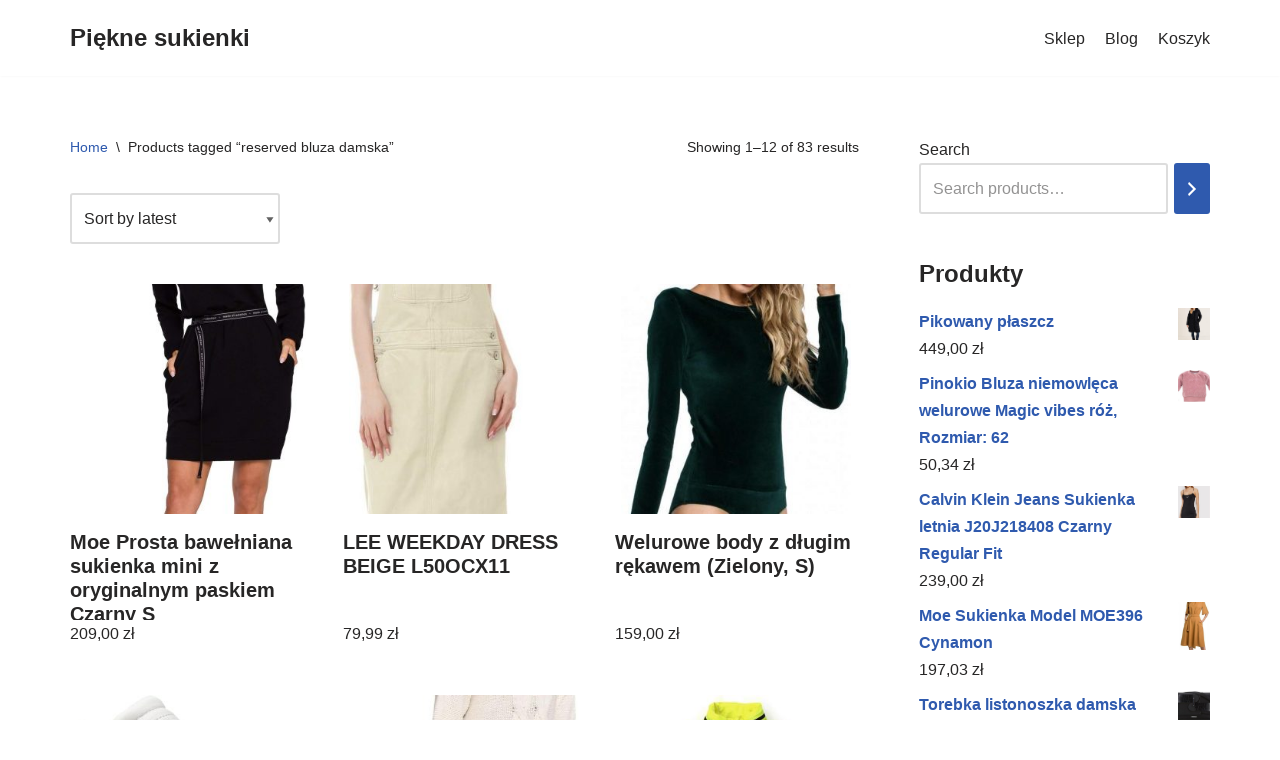

--- FILE ---
content_type: text/html; charset=UTF-8
request_url: https://mini-clip.pl/tag-produktu/reserved-bluza-damska/
body_size: 15138
content:
<!DOCTYPE html>
<html lang="pl-PL">

<head>
	
	<meta charset="UTF-8">
	<meta name="viewport" content="width=device-width, initial-scale=1, minimum-scale=1">
	<link rel="profile" href="http://gmpg.org/xfn/11">
		<title>reserved bluza damska &#8211; Piękne sukienki</title>
<meta name='robots' content='max-image-preview:large' />
<link rel="alternate" type="application/rss+xml" title="Piękne sukienki &raquo; Kanał z wpisami" href="https://mini-clip.pl/feed/" />
<link rel="alternate" type="application/rss+xml" title="Piękne sukienki &raquo; Kanał z komentarzami" href="https://mini-clip.pl/comments/feed/" />
<link rel="alternate" type="application/rss+xml" title="Kanał Piękne sukienki &raquo; reserved bluza damska Tag" href="https://mini-clip.pl/tag-produktu/reserved-bluza-damska/feed/" />
<style id='wp-img-auto-sizes-contain-inline-css' type='text/css'>
img:is([sizes=auto i],[sizes^="auto," i]){contain-intrinsic-size:3000px 1500px}
/*# sourceURL=wp-img-auto-sizes-contain-inline-css */
</style>
<style id='wp-emoji-styles-inline-css' type='text/css'>

	img.wp-smiley, img.emoji {
		display: inline !important;
		border: none !important;
		box-shadow: none !important;
		height: 1em !important;
		width: 1em !important;
		margin: 0 0.07em !important;
		vertical-align: -0.1em !important;
		background: none !important;
		padding: 0 !important;
	}
/*# sourceURL=wp-emoji-styles-inline-css */
</style>
<style id='wp-block-library-inline-css' type='text/css'>
:root{--wp-block-synced-color:#7a00df;--wp-block-synced-color--rgb:122,0,223;--wp-bound-block-color:var(--wp-block-synced-color);--wp-editor-canvas-background:#ddd;--wp-admin-theme-color:#007cba;--wp-admin-theme-color--rgb:0,124,186;--wp-admin-theme-color-darker-10:#006ba1;--wp-admin-theme-color-darker-10--rgb:0,107,160.5;--wp-admin-theme-color-darker-20:#005a87;--wp-admin-theme-color-darker-20--rgb:0,90,135;--wp-admin-border-width-focus:2px}@media (min-resolution:192dpi){:root{--wp-admin-border-width-focus:1.5px}}.wp-element-button{cursor:pointer}:root .has-very-light-gray-background-color{background-color:#eee}:root .has-very-dark-gray-background-color{background-color:#313131}:root .has-very-light-gray-color{color:#eee}:root .has-very-dark-gray-color{color:#313131}:root .has-vivid-green-cyan-to-vivid-cyan-blue-gradient-background{background:linear-gradient(135deg,#00d084,#0693e3)}:root .has-purple-crush-gradient-background{background:linear-gradient(135deg,#34e2e4,#4721fb 50%,#ab1dfe)}:root .has-hazy-dawn-gradient-background{background:linear-gradient(135deg,#faaca8,#dad0ec)}:root .has-subdued-olive-gradient-background{background:linear-gradient(135deg,#fafae1,#67a671)}:root .has-atomic-cream-gradient-background{background:linear-gradient(135deg,#fdd79a,#004a59)}:root .has-nightshade-gradient-background{background:linear-gradient(135deg,#330968,#31cdcf)}:root .has-midnight-gradient-background{background:linear-gradient(135deg,#020381,#2874fc)}:root{--wp--preset--font-size--normal:16px;--wp--preset--font-size--huge:42px}.has-regular-font-size{font-size:1em}.has-larger-font-size{font-size:2.625em}.has-normal-font-size{font-size:var(--wp--preset--font-size--normal)}.has-huge-font-size{font-size:var(--wp--preset--font-size--huge)}.has-text-align-center{text-align:center}.has-text-align-left{text-align:left}.has-text-align-right{text-align:right}.has-fit-text{white-space:nowrap!important}#end-resizable-editor-section{display:none}.aligncenter{clear:both}.items-justified-left{justify-content:flex-start}.items-justified-center{justify-content:center}.items-justified-right{justify-content:flex-end}.items-justified-space-between{justify-content:space-between}.screen-reader-text{border:0;clip-path:inset(50%);height:1px;margin:-1px;overflow:hidden;padding:0;position:absolute;width:1px;word-wrap:normal!important}.screen-reader-text:focus{background-color:#ddd;clip-path:none;color:#444;display:block;font-size:1em;height:auto;left:5px;line-height:normal;padding:15px 23px 14px;text-decoration:none;top:5px;width:auto;z-index:100000}html :where(.has-border-color){border-style:solid}html :where([style*=border-top-color]){border-top-style:solid}html :where([style*=border-right-color]){border-right-style:solid}html :where([style*=border-bottom-color]){border-bottom-style:solid}html :where([style*=border-left-color]){border-left-style:solid}html :where([style*=border-width]){border-style:solid}html :where([style*=border-top-width]){border-top-style:solid}html :where([style*=border-right-width]){border-right-style:solid}html :where([style*=border-bottom-width]){border-bottom-style:solid}html :where([style*=border-left-width]){border-left-style:solid}html :where(img[class*=wp-image-]){height:auto;max-width:100%}:where(figure){margin:0 0 1em}html :where(.is-position-sticky){--wp-admin--admin-bar--position-offset:var(--wp-admin--admin-bar--height,0px)}@media screen and (max-width:600px){html :where(.is-position-sticky){--wp-admin--admin-bar--position-offset:0px}}

/*# sourceURL=wp-block-library-inline-css */
</style><style id='wp-block-latest-posts-inline-css' type='text/css'>
.wp-block-latest-posts{box-sizing:border-box}.wp-block-latest-posts.alignleft{margin-right:2em}.wp-block-latest-posts.alignright{margin-left:2em}.wp-block-latest-posts.wp-block-latest-posts__list{list-style:none}.wp-block-latest-posts.wp-block-latest-posts__list li{clear:both;overflow-wrap:break-word}.wp-block-latest-posts.is-grid{display:flex;flex-wrap:wrap}.wp-block-latest-posts.is-grid li{margin:0 1.25em 1.25em 0;width:100%}@media (min-width:600px){.wp-block-latest-posts.columns-2 li{width:calc(50% - .625em)}.wp-block-latest-posts.columns-2 li:nth-child(2n){margin-right:0}.wp-block-latest-posts.columns-3 li{width:calc(33.33333% - .83333em)}.wp-block-latest-posts.columns-3 li:nth-child(3n){margin-right:0}.wp-block-latest-posts.columns-4 li{width:calc(25% - .9375em)}.wp-block-latest-posts.columns-4 li:nth-child(4n){margin-right:0}.wp-block-latest-posts.columns-5 li{width:calc(20% - 1em)}.wp-block-latest-posts.columns-5 li:nth-child(5n){margin-right:0}.wp-block-latest-posts.columns-6 li{width:calc(16.66667% - 1.04167em)}.wp-block-latest-posts.columns-6 li:nth-child(6n){margin-right:0}}:root :where(.wp-block-latest-posts.is-grid){padding:0}:root :where(.wp-block-latest-posts.wp-block-latest-posts__list){padding-left:0}.wp-block-latest-posts__post-author,.wp-block-latest-posts__post-date{display:block;font-size:.8125em}.wp-block-latest-posts__post-excerpt,.wp-block-latest-posts__post-full-content{margin-bottom:1em;margin-top:.5em}.wp-block-latest-posts__featured-image a{display:inline-block}.wp-block-latest-posts__featured-image img{height:auto;max-width:100%;width:auto}.wp-block-latest-posts__featured-image.alignleft{float:left;margin-right:1em}.wp-block-latest-posts__featured-image.alignright{float:right;margin-left:1em}.wp-block-latest-posts__featured-image.aligncenter{margin-bottom:1em;text-align:center}
/*# sourceURL=https://mini-clip.pl/wp-includes/blocks/latest-posts/style.min.css */
</style>
<link rel='stylesheet' id='wc-blocks-vendors-style-css' href='https://mini-clip.pl/wp-content/plugins/woocommerce/packages/woocommerce-blocks/build/wc-blocks-vendors-style.css?ver=7.2.2' type='text/css' media='all' />
<link rel='stylesheet' id='wc-blocks-style-css' href='https://mini-clip.pl/wp-content/plugins/woocommerce/packages/woocommerce-blocks/build/wc-blocks-style.css?ver=7.2.2' type='text/css' media='all' />
<style id='global-styles-inline-css' type='text/css'>
:root{--wp--preset--aspect-ratio--square: 1;--wp--preset--aspect-ratio--4-3: 4/3;--wp--preset--aspect-ratio--3-4: 3/4;--wp--preset--aspect-ratio--3-2: 3/2;--wp--preset--aspect-ratio--2-3: 2/3;--wp--preset--aspect-ratio--16-9: 16/9;--wp--preset--aspect-ratio--9-16: 9/16;--wp--preset--color--black: #000000;--wp--preset--color--cyan-bluish-gray: #abb8c3;--wp--preset--color--white: #ffffff;--wp--preset--color--pale-pink: #f78da7;--wp--preset--color--vivid-red: #cf2e2e;--wp--preset--color--luminous-vivid-orange: #ff6900;--wp--preset--color--luminous-vivid-amber: #fcb900;--wp--preset--color--light-green-cyan: #7bdcb5;--wp--preset--color--vivid-green-cyan: #00d084;--wp--preset--color--pale-cyan-blue: #8ed1fc;--wp--preset--color--vivid-cyan-blue: #0693e3;--wp--preset--color--vivid-purple: #9b51e0;--wp--preset--color--neve-link-color: var(--nv-primary-accent);--wp--preset--color--neve-link-hover-color: var(--nv-secondary-accent);--wp--preset--color--nv-site-bg: var(--nv-site-bg);--wp--preset--color--nv-light-bg: var(--nv-light-bg);--wp--preset--color--nv-dark-bg: var(--nv-dark-bg);--wp--preset--color--neve-text-color: var(--nv-text-color);--wp--preset--color--nv-text-dark-bg: var(--nv-text-dark-bg);--wp--preset--color--nv-c-1: var(--nv-c-1);--wp--preset--color--nv-c-2: var(--nv-c-2);--wp--preset--gradient--vivid-cyan-blue-to-vivid-purple: linear-gradient(135deg,rgb(6,147,227) 0%,rgb(155,81,224) 100%);--wp--preset--gradient--light-green-cyan-to-vivid-green-cyan: linear-gradient(135deg,rgb(122,220,180) 0%,rgb(0,208,130) 100%);--wp--preset--gradient--luminous-vivid-amber-to-luminous-vivid-orange: linear-gradient(135deg,rgb(252,185,0) 0%,rgb(255,105,0) 100%);--wp--preset--gradient--luminous-vivid-orange-to-vivid-red: linear-gradient(135deg,rgb(255,105,0) 0%,rgb(207,46,46) 100%);--wp--preset--gradient--very-light-gray-to-cyan-bluish-gray: linear-gradient(135deg,rgb(238,238,238) 0%,rgb(169,184,195) 100%);--wp--preset--gradient--cool-to-warm-spectrum: linear-gradient(135deg,rgb(74,234,220) 0%,rgb(151,120,209) 20%,rgb(207,42,186) 40%,rgb(238,44,130) 60%,rgb(251,105,98) 80%,rgb(254,248,76) 100%);--wp--preset--gradient--blush-light-purple: linear-gradient(135deg,rgb(255,206,236) 0%,rgb(152,150,240) 100%);--wp--preset--gradient--blush-bordeaux: linear-gradient(135deg,rgb(254,205,165) 0%,rgb(254,45,45) 50%,rgb(107,0,62) 100%);--wp--preset--gradient--luminous-dusk: linear-gradient(135deg,rgb(255,203,112) 0%,rgb(199,81,192) 50%,rgb(65,88,208) 100%);--wp--preset--gradient--pale-ocean: linear-gradient(135deg,rgb(255,245,203) 0%,rgb(182,227,212) 50%,rgb(51,167,181) 100%);--wp--preset--gradient--electric-grass: linear-gradient(135deg,rgb(202,248,128) 0%,rgb(113,206,126) 100%);--wp--preset--gradient--midnight: linear-gradient(135deg,rgb(2,3,129) 0%,rgb(40,116,252) 100%);--wp--preset--font-size--small: 13px;--wp--preset--font-size--medium: 20px;--wp--preset--font-size--large: 36px;--wp--preset--font-size--x-large: 42px;--wp--preset--spacing--20: 0.44rem;--wp--preset--spacing--30: 0.67rem;--wp--preset--spacing--40: 1rem;--wp--preset--spacing--50: 1.5rem;--wp--preset--spacing--60: 2.25rem;--wp--preset--spacing--70: 3.38rem;--wp--preset--spacing--80: 5.06rem;--wp--preset--shadow--natural: 6px 6px 9px rgba(0, 0, 0, 0.2);--wp--preset--shadow--deep: 12px 12px 50px rgba(0, 0, 0, 0.4);--wp--preset--shadow--sharp: 6px 6px 0px rgba(0, 0, 0, 0.2);--wp--preset--shadow--outlined: 6px 6px 0px -3px rgb(255, 255, 255), 6px 6px rgb(0, 0, 0);--wp--preset--shadow--crisp: 6px 6px 0px rgb(0, 0, 0);}:where(.is-layout-flex){gap: 0.5em;}:where(.is-layout-grid){gap: 0.5em;}body .is-layout-flex{display: flex;}.is-layout-flex{flex-wrap: wrap;align-items: center;}.is-layout-flex > :is(*, div){margin: 0;}body .is-layout-grid{display: grid;}.is-layout-grid > :is(*, div){margin: 0;}:where(.wp-block-columns.is-layout-flex){gap: 2em;}:where(.wp-block-columns.is-layout-grid){gap: 2em;}:where(.wp-block-post-template.is-layout-flex){gap: 1.25em;}:where(.wp-block-post-template.is-layout-grid){gap: 1.25em;}.has-black-color{color: var(--wp--preset--color--black) !important;}.has-cyan-bluish-gray-color{color: var(--wp--preset--color--cyan-bluish-gray) !important;}.has-white-color{color: var(--wp--preset--color--white) !important;}.has-pale-pink-color{color: var(--wp--preset--color--pale-pink) !important;}.has-vivid-red-color{color: var(--wp--preset--color--vivid-red) !important;}.has-luminous-vivid-orange-color{color: var(--wp--preset--color--luminous-vivid-orange) !important;}.has-luminous-vivid-amber-color{color: var(--wp--preset--color--luminous-vivid-amber) !important;}.has-light-green-cyan-color{color: var(--wp--preset--color--light-green-cyan) !important;}.has-vivid-green-cyan-color{color: var(--wp--preset--color--vivid-green-cyan) !important;}.has-pale-cyan-blue-color{color: var(--wp--preset--color--pale-cyan-blue) !important;}.has-vivid-cyan-blue-color{color: var(--wp--preset--color--vivid-cyan-blue) !important;}.has-vivid-purple-color{color: var(--wp--preset--color--vivid-purple) !important;}.has-black-background-color{background-color: var(--wp--preset--color--black) !important;}.has-cyan-bluish-gray-background-color{background-color: var(--wp--preset--color--cyan-bluish-gray) !important;}.has-white-background-color{background-color: var(--wp--preset--color--white) !important;}.has-pale-pink-background-color{background-color: var(--wp--preset--color--pale-pink) !important;}.has-vivid-red-background-color{background-color: var(--wp--preset--color--vivid-red) !important;}.has-luminous-vivid-orange-background-color{background-color: var(--wp--preset--color--luminous-vivid-orange) !important;}.has-luminous-vivid-amber-background-color{background-color: var(--wp--preset--color--luminous-vivid-amber) !important;}.has-light-green-cyan-background-color{background-color: var(--wp--preset--color--light-green-cyan) !important;}.has-vivid-green-cyan-background-color{background-color: var(--wp--preset--color--vivid-green-cyan) !important;}.has-pale-cyan-blue-background-color{background-color: var(--wp--preset--color--pale-cyan-blue) !important;}.has-vivid-cyan-blue-background-color{background-color: var(--wp--preset--color--vivid-cyan-blue) !important;}.has-vivid-purple-background-color{background-color: var(--wp--preset--color--vivid-purple) !important;}.has-black-border-color{border-color: var(--wp--preset--color--black) !important;}.has-cyan-bluish-gray-border-color{border-color: var(--wp--preset--color--cyan-bluish-gray) !important;}.has-white-border-color{border-color: var(--wp--preset--color--white) !important;}.has-pale-pink-border-color{border-color: var(--wp--preset--color--pale-pink) !important;}.has-vivid-red-border-color{border-color: var(--wp--preset--color--vivid-red) !important;}.has-luminous-vivid-orange-border-color{border-color: var(--wp--preset--color--luminous-vivid-orange) !important;}.has-luminous-vivid-amber-border-color{border-color: var(--wp--preset--color--luminous-vivid-amber) !important;}.has-light-green-cyan-border-color{border-color: var(--wp--preset--color--light-green-cyan) !important;}.has-vivid-green-cyan-border-color{border-color: var(--wp--preset--color--vivid-green-cyan) !important;}.has-pale-cyan-blue-border-color{border-color: var(--wp--preset--color--pale-cyan-blue) !important;}.has-vivid-cyan-blue-border-color{border-color: var(--wp--preset--color--vivid-cyan-blue) !important;}.has-vivid-purple-border-color{border-color: var(--wp--preset--color--vivid-purple) !important;}.has-vivid-cyan-blue-to-vivid-purple-gradient-background{background: var(--wp--preset--gradient--vivid-cyan-blue-to-vivid-purple) !important;}.has-light-green-cyan-to-vivid-green-cyan-gradient-background{background: var(--wp--preset--gradient--light-green-cyan-to-vivid-green-cyan) !important;}.has-luminous-vivid-amber-to-luminous-vivid-orange-gradient-background{background: var(--wp--preset--gradient--luminous-vivid-amber-to-luminous-vivid-orange) !important;}.has-luminous-vivid-orange-to-vivid-red-gradient-background{background: var(--wp--preset--gradient--luminous-vivid-orange-to-vivid-red) !important;}.has-very-light-gray-to-cyan-bluish-gray-gradient-background{background: var(--wp--preset--gradient--very-light-gray-to-cyan-bluish-gray) !important;}.has-cool-to-warm-spectrum-gradient-background{background: var(--wp--preset--gradient--cool-to-warm-spectrum) !important;}.has-blush-light-purple-gradient-background{background: var(--wp--preset--gradient--blush-light-purple) !important;}.has-blush-bordeaux-gradient-background{background: var(--wp--preset--gradient--blush-bordeaux) !important;}.has-luminous-dusk-gradient-background{background: var(--wp--preset--gradient--luminous-dusk) !important;}.has-pale-ocean-gradient-background{background: var(--wp--preset--gradient--pale-ocean) !important;}.has-electric-grass-gradient-background{background: var(--wp--preset--gradient--electric-grass) !important;}.has-midnight-gradient-background{background: var(--wp--preset--gradient--midnight) !important;}.has-small-font-size{font-size: var(--wp--preset--font-size--small) !important;}.has-medium-font-size{font-size: var(--wp--preset--font-size--medium) !important;}.has-large-font-size{font-size: var(--wp--preset--font-size--large) !important;}.has-x-large-font-size{font-size: var(--wp--preset--font-size--x-large) !important;}
/*# sourceURL=global-styles-inline-css */
</style>

<style id='classic-theme-styles-inline-css' type='text/css'>
/*! This file is auto-generated */
.wp-block-button__link{color:#fff;background-color:#32373c;border-radius:9999px;box-shadow:none;text-decoration:none;padding:calc(.667em + 2px) calc(1.333em + 2px);font-size:1.125em}.wp-block-file__button{background:#32373c;color:#fff;text-decoration:none}
/*# sourceURL=/wp-includes/css/classic-themes.min.css */
</style>
<link rel='stylesheet' id='woocommerce-layout-css' href='https://mini-clip.pl/wp-content/plugins/woocommerce/assets/css/woocommerce-layout.css?ver=6.4.1' type='text/css' media='all' />
<link rel='stylesheet' id='woocommerce-smallscreen-css' href='https://mini-clip.pl/wp-content/plugins/woocommerce/assets/css/woocommerce-smallscreen.css?ver=6.4.1' type='text/css' media='only screen and (max-width: 768px)' />
<link rel='stylesheet' id='woocommerce-general-css' href='https://mini-clip.pl/wp-content/plugins/woocommerce/assets/css/woocommerce.css?ver=6.4.1' type='text/css' media='all' />
<style id='woocommerce-inline-inline-css' type='text/css'>
.woocommerce form .form-row .required { visibility: visible; }
/*# sourceURL=woocommerce-inline-inline-css */
</style>
<link rel='stylesheet' id='neve-woocommerce-css' href='https://mini-clip.pl/wp-content/themes/neve/assets/css/woocommerce.min.css?ver=3.4.3' type='text/css' media='all' />
<link rel='stylesheet' id='neve-style-css' href='https://mini-clip.pl/wp-content/themes/neve/style-main-new.min.css?ver=3.4.3' type='text/css' media='all' />
<style id='neve-style-inline-css' type='text/css'>
.nv-meta-list li.meta:not(:last-child):after { content:"/" }.nv-meta-list .no-mobile{
			display:none;
		}.nv-meta-list li.last::after{
			content: ""!important;
		}@media (min-width: 769px) {
			.nv-meta-list .no-mobile {
				display: inline-block;
			}
			.nv-meta-list li.last:not(:last-child)::after {
		 		content: "/" !important;
			}
		}
 :root{ --container: 748px;--postwidth:100%; --primarybtnbg: var(--nv-primary-accent); --primarybtnhoverbg: var(--nv-primary-accent); --primarybtncolor: #fff; --secondarybtncolor: var(--nv-primary-accent); --primarybtnhovercolor: #fff; --secondarybtnhovercolor: var(--nv-primary-accent);--primarybtnborderradius:3px;--secondarybtnborderradius:3px;--secondarybtnborderwidth:3px;--btnpadding:13px 15px;--primarybtnpadding:13px 15px;--secondarybtnpadding:10px 12px; --bodyfontfamily: Arial,Helvetica,sans-serif; --bodyfontsize: 15px; --bodylineheight: 1.6; --bodyletterspacing: 0px; --bodyfontweight: 400; --h1fontsize: 36px; --h1fontweight: 700; --h1lineheight: 1.2; --h1letterspacing: 0px; --h1texttransform: none; --h2fontsize: 28px; --h2fontweight: 700; --h2lineheight: 1.3; --h2letterspacing: 0px; --h2texttransform: none; --h3fontsize: 24px; --h3fontweight: 700; --h3lineheight: 1.4; --h3letterspacing: 0px; --h3texttransform: none; --h4fontsize: 20px; --h4fontweight: 700; --h4lineheight: 1.6; --h4letterspacing: 0px; --h4texttransform: none; --h5fontsize: 16px; --h5fontweight: 700; --h5lineheight: 1.6; --h5letterspacing: 0px; --h5texttransform: none; --h6fontsize: 14px; --h6fontweight: 700; --h6lineheight: 1.6; --h6letterspacing: 0px; --h6texttransform: none;--formfieldborderwidth:2px;--formfieldborderradius:3px; --formfieldbgcolor: var(--nv-site-bg); --formfieldbordercolor: #dddddd; --formfieldcolor: var(--nv-text-color);--formfieldpadding:10px 12px; } .alignfull > [class*="__inner-container"], .alignwide > [class*="__inner-container"]{ max-width:718px;margin:auto } .nv-meta-list{ --avatarsize: 20px; } .single .nv-meta-list{ --avatarsize: 20px; } .nv-is-boxed.nv-comments-wrap{ --padding:20px; } .nv-is-boxed.comment-respond{ --padding:20px; } .global-styled{ --bgcolor: var(--nv-site-bg); } .header-top{ --rowbcolor: var(--nv-light-bg); --color: var(--nv-text-color); --bgcolor: var(--nv-site-bg); } .header-main{ --rowbcolor: var(--nv-light-bg); --color: var(--nv-text-color); --bgcolor: var(--nv-site-bg); } .header-bottom{ --rowbcolor: var(--nv-light-bg); --color: var(--nv-text-color); --bgcolor: var(--nv-site-bg); } .header-menu-sidebar-bg{ --justify: flex-start; --textalign: left;--flexg: 1;--wrapdropdownwidth: auto; --color: var(--nv-text-color); --bgcolor: var(--nv-site-bg); } .header-menu-sidebar{ width: 360px; } .builder-item--logo{ --maxwidth: 120px;--padding:10px 0;--margin:0; --textalign: left;--justify: flex-start; } .builder-item--nav-icon,.header-menu-sidebar .close-sidebar-panel .navbar-toggle{ --borderradius:0; } .builder-item--nav-icon{ --label-margin:0 5px 0 0;;--padding:10px 15px;--margin:0; } .builder-item--primary-menu{ --hovercolor: var(--nv-secondary-accent); --activecolor: var(--nv-primary-accent); --spacing: 20px; --height: 25px;--padding:0;--margin:0; --fontsize: 1em; --lineheight: 1.6; --letterspacing: 0px; --fontweight: 500; --texttransform: none; --iconsize: 1em; } .hfg-is-group.has-primary-menu .inherit-ff{ --inheritedfw: 500; } .footer-top-inner .row{ grid-template-columns:1fr 1fr 1fr; --valign: flex-start; } .footer-top{ --rowbcolor: var(--nv-light-bg); --color: var(--nv-text-color); --bgcolor: var(--nv-site-bg); } .footer-main-inner .row{ grid-template-columns:1fr 1fr 1fr; --valign: flex-start; } .footer-main{ --rowbcolor: var(--nv-light-bg); --color: var(--nv-text-color); --bgcolor: var(--nv-site-bg); } .footer-bottom-inner .row{ grid-template-columns:1fr 1fr 1fr; --valign: flex-start; } .footer-bottom{ --rowbcolor: var(--nv-light-bg); --color: var(--nv-text-dark-bg); --bgcolor: var(--nv-dark-bg); } @media(min-width: 576px){ :root{ --container: 992px;--postwidth:50%;--btnpadding:13px 15px;--primarybtnpadding:13px 15px;--secondarybtnpadding:10px 12px; --bodyfontsize: 16px; --bodylineheight: 1.6; --bodyletterspacing: 0px; --h1fontsize: 38px; --h1lineheight: 1.2; --h1letterspacing: 0px; --h2fontsize: 30px; --h2lineheight: 1.2; --h2letterspacing: 0px; --h3fontsize: 26px; --h3lineheight: 1.4; --h3letterspacing: 0px; --h4fontsize: 22px; --h4lineheight: 1.5; --h4letterspacing: 0px; --h5fontsize: 18px; --h5lineheight: 1.6; --h5letterspacing: 0px; --h6fontsize: 14px; --h6lineheight: 1.6; --h6letterspacing: 0px; } .nv-meta-list{ --avatarsize: 20px; } .single .nv-meta-list{ --avatarsize: 20px; } .nv-is-boxed.nv-comments-wrap{ --padding:30px; } .nv-is-boxed.comment-respond{ --padding:30px; } .header-menu-sidebar-bg{ --justify: flex-start; --textalign: left;--flexg: 1;--wrapdropdownwidth: auto; } .header-menu-sidebar{ width: 360px; } .builder-item--logo{ --maxwidth: 120px;--padding:10px 0;--margin:0; --textalign: left;--justify: flex-start; } .builder-item--nav-icon{ --label-margin:0 5px 0 0;;--padding:10px 15px;--margin:0; } .builder-item--primary-menu{ --spacing: 20px; --height: 25px;--padding:0;--margin:0; --fontsize: 1em; --lineheight: 1.6; --letterspacing: 0px; --iconsize: 1em; } }@media(min-width: 960px){ :root{ --container: 1170px;--postwidth:33.333333333333%;--btnpadding:13px 15px;--primarybtnpadding:13px 15px;--secondarybtnpadding:10px 12px; --bodyfontsize: 16px; --bodylineheight: 1.7; --bodyletterspacing: 0px; --h1fontsize: 40px; --h1lineheight: 1.1; --h1letterspacing: 0px; --h2fontsize: 32px; --h2lineheight: 1.2; --h2letterspacing: 0px; --h3fontsize: 28px; --h3lineheight: 1.4; --h3letterspacing: 0px; --h4fontsize: 24px; --h4lineheight: 1.5; --h4letterspacing: 0px; --h5fontsize: 20px; --h5lineheight: 1.6; --h5letterspacing: 0px; --h6fontsize: 16px; --h6lineheight: 1.6; --h6letterspacing: 0px; } #content .container .col, #content .container-fluid .col{ max-width: 70%; } .alignfull > [class*="__inner-container"], .alignwide > [class*="__inner-container"]{ max-width:789px } .container-fluid .alignfull > [class*="__inner-container"], .container-fluid .alignwide > [class*="__inner-container"]{ max-width:calc(70% + 15px) } .nv-sidebar-wrap, .nv-sidebar-wrap.shop-sidebar{ max-width: 30%; } .nv-meta-list{ --avatarsize: 20px; } .single .nv-meta-list{ --avatarsize: 20px; } .nv-is-boxed.nv-comments-wrap{ --padding:40px; } .nv-is-boxed.comment-respond{ --padding:40px; } .header-menu-sidebar-bg{ --justify: flex-start; --textalign: left;--flexg: 1;--wrapdropdownwidth: auto; } .header-menu-sidebar{ width: 360px; } .builder-item--logo{ --maxwidth: 120px;--padding:10px 0;--margin:0; --textalign: left;--justify: flex-start; } .builder-item--nav-icon{ --label-margin:0 5px 0 0;;--padding:10px 15px;--margin:0; } .builder-item--primary-menu{ --spacing: 20px; --height: 25px;--padding:0;--margin:0; --fontsize: 1em; --lineheight: 1.6; --letterspacing: 0px; --iconsize: 1em; } }:root{--nv-primary-accent:#2f5aae;--nv-secondary-accent:#2f5aae;--nv-site-bg:#ffffff;--nv-light-bg:#f4f5f7;--nv-dark-bg:#121212;--nv-text-color:#272626;--nv-text-dark-bg:#ffffff;--nv-c-1:#9463ae;--nv-c-2:#be574b;--nv-fallback-ff:Arial, Helvetica, sans-serif;}
/*# sourceURL=neve-style-inline-css */
</style>
<script type="text/javascript" src="https://mini-clip.pl/wp-includes/js/jquery/jquery.min.js?ver=3.7.1" id="jquery-core-js"></script>
<script type="text/javascript" src="https://mini-clip.pl/wp-includes/js/jquery/jquery-migrate.min.js?ver=3.4.1" id="jquery-migrate-js"></script>
<link rel="https://api.w.org/" href="https://mini-clip.pl/wp-json/" /><link rel="alternate" title="JSON" type="application/json" href="https://mini-clip.pl/wp-json/wp/v2/product_tag/728" /><link rel="EditURI" type="application/rsd+xml" title="RSD" href="https://mini-clip.pl/xmlrpc.php?rsd" />
<meta name="generator" content="WordPress 6.9" />
<meta name="generator" content="WooCommerce 6.4.1" />
	<noscript><style>.woocommerce-product-gallery{ opacity: 1 !important; }</style></noscript>
			<style type="text/css" id="wp-custom-css">
			.woocommerce ul.products li.product a img {
    height: 230px;
    object-fit: contain;
}

.woocommerce ul.products li.product .woocommerce-loop-product__title {
    height: 90px;
    overflow: hidden;
}
		</style>
		
	</head>

<body  class="archive tax-product_tag term-reserved-bluza-damska term-728 wp-theme-neve theme-neve woocommerce woocommerce-page woocommerce-no-js  nv-blog-grid nv-sidebar-right menu_sidebar_slide_left" id="neve_body"  >
<div class="wrapper">
	
	<header class="header"  >
		<a class="neve-skip-link show-on-focus" href="#content" >
			Przejdź do treści		</a>
		<div id="header-grid"  class="hfg_header site-header">
	
<nav class="header--row header-main hide-on-mobile hide-on-tablet layout-full-contained nv-navbar header--row"
	data-row-id="main" data-show-on="desktop">

	<div
		class="header--row-inner header-main-inner">
		<div class="container">
			<div
				class="row row--wrapper"
				data-section="hfg_header_layout_main" >
				<div class="hfg-slot left"><div class="builder-item desktop-left"><div class="item--inner builder-item--logo"
		data-section="title_tagline"
		data-item-id="logo">
	
<div class="site-logo">
	<a class="brand" href="https://mini-clip.pl/" title="Piękne sukienki"
			aria-label="Piękne sukienki"><div class="nv-title-tagline-wrap"><p class="site-title">Piękne sukienki</p><small></small></div></a></div>

	</div>

</div></div><div class="hfg-slot right"><div class="builder-item has-nav"><div class="item--inner builder-item--primary-menu has_menu"
		data-section="header_menu_primary"
		data-item-id="primary-menu">
	<div class="nv-nav-wrap">
	<div role="navigation" class="nav-menu-primary"
			aria-label="Menu główne">

		<ul id="nv-primary-navigation-main" class="primary-menu-ul nav-ul menu-desktop"><li id="menu-item-10020" class="menu-item menu-item-type-post_type menu-item-object-page menu-item-home menu-item-10020"><a href="https://mini-clip.pl/">Sklep</a></li>
<li id="menu-item-10021" class="menu-item menu-item-type-post_type menu-item-object-page menu-item-10021"><a href="https://mini-clip.pl/blog/">Blog</a></li>
<li id="menu-item-10022" class="menu-item menu-item-type-post_type menu-item-object-page menu-item-10022"><a href="https://mini-clip.pl/koszyk/">Koszyk</a></li>
</ul>	</div>
</div>

	</div>

</div></div>							</div>
		</div>
	</div>
</nav>


<nav class="header--row header-main hide-on-desktop layout-full-contained nv-navbar header--row"
	data-row-id="main" data-show-on="mobile">

	<div
		class="header--row-inner header-main-inner">
		<div class="container">
			<div
				class="row row--wrapper"
				data-section="hfg_header_layout_main" >
				<div class="hfg-slot left"><div class="builder-item tablet-left mobile-left"><div class="item--inner builder-item--logo"
		data-section="title_tagline"
		data-item-id="logo">
	
<div class="site-logo">
	<a class="brand" href="https://mini-clip.pl/" title="Piękne sukienki"
			aria-label="Piękne sukienki"><div class="nv-title-tagline-wrap"><p class="site-title">Piękne sukienki</p><small></small></div></a></div>

	</div>

</div></div><div class="hfg-slot right"><div class="builder-item tablet-left mobile-left"><div class="item--inner builder-item--nav-icon"
		data-section="header_menu_icon"
		data-item-id="nav-icon">
	<div class="menu-mobile-toggle item-button navbar-toggle-wrapper">
	<button type="button" class=" navbar-toggle"
			value="Menu nawigacji"
					aria-label="Menu nawigacji ">
					<span class="bars">
				<span class="icon-bar"></span>
				<span class="icon-bar"></span>
				<span class="icon-bar"></span>
			</span>
					<span class="screen-reader-text">Menu nawigacji</span>
	</button>
</div> <!--.navbar-toggle-wrapper-->


	</div>

</div></div>							</div>
		</div>
	</div>
</nav>

<div
		id="header-menu-sidebar" class="header-menu-sidebar menu-sidebar-panel slide_left"
		data-row-id="sidebar">
	<div id="header-menu-sidebar-bg" class="header-menu-sidebar-bg">
		<div class="close-sidebar-panel navbar-toggle-wrapper">
			<button type="button" class="hamburger is-active  navbar-toggle active" 					value="Menu nawigacji"
					aria-label="Menu nawigacji ">
									<span class="bars">
						<span class="icon-bar"></span>
						<span class="icon-bar"></span>
						<span class="icon-bar"></span>
					</span>
									<span class="screen-reader-text">
				Menu nawigacji					</span>
			</button>
		</div>
		<div id="header-menu-sidebar-inner" class="header-menu-sidebar-inner ">
						<div class="builder-item has-nav"><div class="item--inner builder-item--primary-menu has_menu"
		data-section="header_menu_primary"
		data-item-id="primary-menu">
	<div class="nv-nav-wrap">
	<div role="navigation" class="nav-menu-primary"
			aria-label="Menu główne">

		<ul id="nv-primary-navigation-sidebar" class="primary-menu-ul nav-ul menu-mobile"><li class="menu-item menu-item-type-post_type menu-item-object-page menu-item-home menu-item-10020"><a href="https://mini-clip.pl/">Sklep</a></li>
<li class="menu-item menu-item-type-post_type menu-item-object-page menu-item-10021"><a href="https://mini-clip.pl/blog/">Blog</a></li>
<li class="menu-item menu-item-type-post_type menu-item-object-page menu-item-10022"><a href="https://mini-clip.pl/koszyk/">Koszyk</a></li>
</ul>	</div>
</div>

	</div>

</div>					</div>
	</div>
</div>
<div class="header-menu-sidebar-overlay hfg-ov"></div>
</div>
	</header>

	

	
	<main id="content" class="neve-main">

<div class="container shop-container"><div class="row"><div class="nv-index-posts nv-shop col"><div class="nv-bc-count-wrap"><nav class="woocommerce-breadcrumb"><a href="https://mini-clip.pl">Home</a><span class="nv-breadcrumb-delimiter">\</span>Products tagged &ldquo;reserved bluza damska&rdquo;</nav><p class="woocommerce-result-count">
	Showing 1&ndash;12 of 83 results</p>
</div><div class="nv-woo-filters"><a href="#" class="nv-sidebar-toggle" ><svg width="25" height="24" viewBox="0 0 25 24" fill="none" xmlns="http://www.w3.org/2000/svg"><path fill-rule="evenodd" clip-rule="evenodd" d="M25 21.6667V1.66667C25 0.75 24.25 0 23.3333 0H1.66667C0.75 0 0 0.75 0 1.66667V21.6667C0 22.5833 0.75 23.3333 1.66667 23.3333H23.3333C24.25 23.3333 25 22.5833 25 21.6667ZM8.33333 13.3333H10C10.9167 13.3333 11.6667 14.0833 11.6667 15C11.6667 15.9167 10.9167 16.6667 10 16.6667H8.33333V19.1667C8.33333 19.6333 7.96667 20 7.5 20C7.03333 20 6.66667 19.6333 6.66667 19.1667V16.6667H5C4.08333 16.6667 3.33333 15.9167 3.33333 15C3.33333 14.0833 4.08333 13.3333 5 13.3333H6.66667V4.16667C6.66667 3.7 7.03333 3.33333 7.5 3.33333C7.96667 3.33333 8.33333 3.7 8.33333 4.16667V13.3333ZM15 10H16.6667V19.1667C16.6667 19.6333 17.0333 20 17.5 20C17.9667 20 18.3333 19.6333 18.3333 19.1667V10H20C20.9167 10 21.6667 9.25 21.6667 8.33333C21.6667 7.41667 20.9167 6.66667 20 6.66667H18.3333V4.16667C18.3333 3.7 17.9667 3.33333 17.5 3.33333C17.0333 3.33333 16.6667 3.7 16.6667 4.16667V6.66667H15C14.0833 6.66667 13.3333 7.41667 13.3333 8.33333C13.3333 9.25 14.0833 10 15 10Z" fill="currentColor"/></svg></a><form class="woocommerce-ordering" method="get">
	<select name="orderby" class="orderby" aria-label="Shop order">
					<option value="popularity" >Sort by popularity</option>
					<option value="rating" >Sort by average rating</option>
					<option value="date"  selected='selected'>Sort by latest</option>
					<option value="price" >Sort by price: low to high</option>
					<option value="price-desc" >Sort by price: high to low</option>
			</select>
	<input type="hidden" name="paged" value="1" />
	<input type="hidden" name="subid" value="reserved-bluza-damska" /></form>
</div><header class="woocommerce-products-header">
	
	</header>
<div class="woocommerce-notices-wrapper"></div><ul class="products columns-3">
<li class="product type-product post-2545 status-publish first instock product_cat-sukienki product_tag-hiszpanka product_tag-modne-suknie-na-wesela product_tag-mohito-sukienki-czerwone product_tag-reserved-bluza-damska has-post-thumbnail product-type-external">
	<div class="nv-card-content-wrapper"><a href="https://mini-clip.pl/produkt/moe-prosta-bawelniana-sukienka-mini-z-oryginalnym-paskiem-czarny-s/" class="woocommerce-LoopProduct-link woocommerce-loop-product__link"><div class="sp-product-image "><div class="img-wrap"><img width="300" height="300" src="https://mini-clip.pl/wp-content/uploads/2022/10/i-moe-prosta-bawelniana-sukienka-mini-z-oryginalnym-paskiem-czarny-s-300x300.jpg" class="attachment-woocommerce_thumbnail size-woocommerce_thumbnail" alt="" decoding="async" fetchpriority="high" srcset="https://mini-clip.pl/wp-content/uploads/2022/10/i-moe-prosta-bawelniana-sukienka-mini-z-oryginalnym-paskiem-czarny-s-300x300.jpg 300w, https://mini-clip.pl/wp-content/uploads/2022/10/i-moe-prosta-bawelniana-sukienka-mini-z-oryginalnym-paskiem-czarny-s-100x100.jpg 100w" sizes="(max-width: 300px) 100vw, 300px" /></div></div><h2 class="woocommerce-loop-product__title">Moe Prosta bawełniana sukienka mini z oryginalnym paskiem Czarny S</h2>
	<span class="price"><span class="woocommerce-Price-amount amount"><bdi>209,00&nbsp;<span class="woocommerce-Price-currencySymbol">&#122;&#322;</span></bdi></span></span>
</a></div></li>
<li class="product type-product post-3821 status-publish instock product_cat-sukienki product_tag-krotkie-cienkie-wlosy product_tag-krotkie-szorty-damskie product_tag-reserved-bluza-damska product_tag-sklep-sportowy-minsk-mazowiecki product_tag-sukienka-na-chrzest-dziecka product_tag-tiulowa-sukienka-maxi has-post-thumbnail product-type-external">
	<div class="nv-card-content-wrapper"><a href="https://mini-clip.pl/produkt/lee-weekday-dress-beige-l50ocx11/" class="woocommerce-LoopProduct-link woocommerce-loop-product__link"><div class="sp-product-image "><div class="img-wrap"><img width="300" height="300" src="https://mini-clip.pl/wp-content/uploads/2022/10/i-lee-weekday-dress-beige-l50ocx11-300x300.jpg" class="attachment-woocommerce_thumbnail size-woocommerce_thumbnail" alt="" decoding="async" srcset="https://mini-clip.pl/wp-content/uploads/2022/10/i-lee-weekday-dress-beige-l50ocx11-300x300.jpg 300w, https://mini-clip.pl/wp-content/uploads/2022/10/i-lee-weekday-dress-beige-l50ocx11-100x100.jpg 100w" sizes="(max-width: 300px) 100vw, 300px" /></div></div><h2 class="woocommerce-loop-product__title">LEE WEEKDAY DRESS BEIGE L50OCX11</h2>
	<span class="price"><span class="woocommerce-Price-amount amount"><bdi>79,99&nbsp;<span class="woocommerce-Price-currencySymbol">&#122;&#322;</span></bdi></span></span>
</a></div></li>
<li class="product type-product post-1897 status-publish last instock product_cat-body product_tag-bombki-granatowe product_tag-dresy-rozowe product_tag-reserved-bluza-damska product_tag-super-kiecka has-post-thumbnail product-type-external">
	<div class="nv-card-content-wrapper"><a href="https://mini-clip.pl/produkt/welurowe-body-z-dlugim-rekawem-zielony-s/" class="woocommerce-LoopProduct-link woocommerce-loop-product__link"><div class="sp-product-image "><div class="img-wrap"><img width="300" height="300" src="https://mini-clip.pl/wp-content/uploads/2022/10/i-welurowe-body-z-dlugim-rekawem-zielony-s-300x300.jpg" class="attachment-woocommerce_thumbnail size-woocommerce_thumbnail" alt="" decoding="async" srcset="https://mini-clip.pl/wp-content/uploads/2022/10/i-welurowe-body-z-dlugim-rekawem-zielony-s-300x300.jpg 300w, https://mini-clip.pl/wp-content/uploads/2022/10/i-welurowe-body-z-dlugim-rekawem-zielony-s-100x100.jpg 100w" sizes="(max-width: 300px) 100vw, 300px" /></div></div><h2 class="woocommerce-loop-product__title">Welurowe body z długim rękawem (Zielony, S)</h2>
	<span class="price"><span class="woocommerce-Price-amount amount"><bdi>159,00&nbsp;<span class="woocommerce-Price-currencySymbol">&#122;&#322;</span></bdi></span></span>
</a></div></li>
<li class="product type-product post-3395 status-publish first instock product_cat-buty-sportowe-damskie product_tag-czarna-sukienka-xxl product_tag-reserved-bluza-damska product_tag-sleeveless product_tag-spodnie-dresowe-damskie product_tag-sukienki-z-szyfonu-na-wesele has-post-thumbnail product-type-external">
	<div class="nv-card-content-wrapper"><a href="https://mini-clip.pl/produkt/sneakersy-guess-wayne2-fl6w2n-lea12-whipu/" class="woocommerce-LoopProduct-link woocommerce-loop-product__link"><div class="sp-product-image "><div class="img-wrap"><img width="300" height="300" src="https://mini-clip.pl/wp-content/uploads/2022/10/i-sneakersy-guess-wayne2-fl6w2n-lea12-whipu-300x300.jpg" class="attachment-woocommerce_thumbnail size-woocommerce_thumbnail" alt="" decoding="async" loading="lazy" srcset="https://mini-clip.pl/wp-content/uploads/2022/10/i-sneakersy-guess-wayne2-fl6w2n-lea12-whipu-300x300.jpg 300w, https://mini-clip.pl/wp-content/uploads/2022/10/i-sneakersy-guess-wayne2-fl6w2n-lea12-whipu-100x100.jpg 100w" sizes="auto, (max-width: 300px) 100vw, 300px" /></div></div><h2 class="woocommerce-loop-product__title">Sneakersy GUESS &#8211; Wayne2 FL6W2N LEA12 WHIPU</h2>
	<span class="price"><span class="woocommerce-Price-amount amount"><bdi>279,00&nbsp;<span class="woocommerce-Price-currencySymbol">&#122;&#322;</span></bdi></span></span>
</a></div></li>
<li class="product type-product post-5977 status-publish instock product_cat-sukienki product_tag-bluzki-zdr product_tag-reserved-bluza-damska product_tag-sukienka-na-chrzest-dziecka product_tag-sukienka-tiulowa-dluga product_tag-wassyl has-post-thumbnail product-type-external">
	<div class="nv-card-content-wrapper"><a href="https://mini-clip.pl/produkt/m634-swetrowa-sukienka-z-golfem-bezowa-kolor-bezowy-rozmiar-l-xl/" class="woocommerce-LoopProduct-link woocommerce-loop-product__link"><div class="sp-product-image "><div class="img-wrap"><img width="300" height="300" src="https://mini-clip.pl/wp-content/uploads/2022/10/i-m634-swetrowa-sukienka-z-golfem-bezowa-kolor-bezowy-rozmiar-l-xl-300x300.jpg" class="attachment-woocommerce_thumbnail size-woocommerce_thumbnail" alt="" decoding="async" loading="lazy" srcset="https://mini-clip.pl/wp-content/uploads/2022/10/i-m634-swetrowa-sukienka-z-golfem-bezowa-kolor-bezowy-rozmiar-l-xl-300x300.jpg 300w, https://mini-clip.pl/wp-content/uploads/2022/10/i-m634-swetrowa-sukienka-z-golfem-bezowa-kolor-bezowy-rozmiar-l-xl-100x100.jpg 100w" sizes="auto, (max-width: 300px) 100vw, 300px" /></div></div><h2 class="woocommerce-loop-product__title">M634 Swetrowa sukienka z golfem &#8211; beżowa (Kolor beżowy, Rozmiar L/XL)</h2>
	<span class="price"><span class="woocommerce-Price-amount amount"><bdi>228,22&nbsp;<span class="woocommerce-Price-currencySymbol">&#122;&#322;</span></bdi></span></span>
</a></div></li>
<li class="product type-product post-7053 status-publish last instock product_cat-kurtki-i-plaszcze-dzieciece product_tag-asos-poland product_tag-butelkowa-zielen-sukienka-dluga product_tag-internetowy-sklep-odziez product_tag-moda-na-wiosne product_tag-reserved-bluza-damska product_tag-spodenki-bawelniane-damskie has-post-thumbnail product-type-external">
	<div class="nv-card-content-wrapper"><a href="https://mini-clip.pl/produkt/kurtka-przejsciowa-chlopieca-odblaskowa-zolta-original-marines-4-5-lat-104/" class="woocommerce-LoopProduct-link woocommerce-loop-product__link"><div class="sp-product-image "><div class="img-wrap"><img width="300" height="300" src="https://mini-clip.pl/wp-content/uploads/2022/10/i-kurtka-przejsciowa-chlopieca-odblaskowa-zolta-original-marines-4-5-lat-104-300x300.jpg" class="attachment-woocommerce_thumbnail size-woocommerce_thumbnail" alt="" decoding="async" loading="lazy" srcset="https://mini-clip.pl/wp-content/uploads/2022/10/i-kurtka-przejsciowa-chlopieca-odblaskowa-zolta-original-marines-4-5-lat-104-300x300.jpg 300w, https://mini-clip.pl/wp-content/uploads/2022/10/i-kurtka-przejsciowa-chlopieca-odblaskowa-zolta-original-marines-4-5-lat-104-100x100.jpg 100w" sizes="auto, (max-width: 300px) 100vw, 300px" /></div></div><h2 class="woocommerce-loop-product__title">Kurtka przejściowa chłopięca odblaskowa żółta Original Marines &#8211; 4-5 lat (104)</h2>
	<span class="price"><span class="woocommerce-Price-amount amount"><bdi>184,50&nbsp;<span class="woocommerce-Price-currencySymbol">&#122;&#322;</span></bdi></span></span>
</a></div></li>
<li class="product type-product post-2757 status-publish first instock product_cat-smartfony product_tag-dresy-rozowe product_tag-reserved-bluza-damska product_tag-spodnice product_tag-sukienka-flowers product_tag-szorty-adidas-damskie has-post-thumbnail product-type-external">
	<div class="nv-card-content-wrapper"><a href="https://mini-clip.pl/produkt/aligator-oscal-s60-3-16gb-pomaranczowy/" class="woocommerce-LoopProduct-link woocommerce-loop-product__link"><div class="sp-product-image "><div class="img-wrap"><img width="300" height="288" src="https://mini-clip.pl/wp-content/uploads/2022/10/i-aligator-oscal-s60-3-16gb-pomaranczowy-300x288.jpg" class="attachment-woocommerce_thumbnail size-woocommerce_thumbnail" alt="" decoding="async" loading="lazy" /></div></div><h2 class="woocommerce-loop-product__title">Aligator Oscal S60 3/16GB Pomarańczowy</h2>
	<span class="price"><span class="woocommerce-Price-amount amount"><bdi>694,00&nbsp;<span class="woocommerce-Price-currencySymbol">&#122;&#322;</span></bdi></span></span>
</a></div></li>
<li class="product type-product post-6063 status-publish instock product_cat-sukienki product_tag-bluzka-z-paskami-na-dekolcie product_tag-odziez-wloska-sklep-internetowy product_tag-reserved-bluza-damska product_tag-sukienka-na-wesele-w-zime product_tag-super-kiecka has-post-thumbnail product-type-external">
	<div class="nv-card-content-wrapper"><a href="https://mini-clip.pl/produkt/guess-sukienka-dzianinowa-margot-w1bk51-z17x3-pomaranczowy-slim-fit/" class="woocommerce-LoopProduct-link woocommerce-loop-product__link"><div class="sp-product-image "><div class="img-wrap"><img width="300" height="300" src="https://mini-clip.pl/wp-content/uploads/2022/10/i-guess-sukienka-dzianinowa-margot-w1bk51-z17x3-pomaranczowy-slim-fit-300x300.jpg" class="attachment-woocommerce_thumbnail size-woocommerce_thumbnail" alt="" decoding="async" loading="lazy" srcset="https://mini-clip.pl/wp-content/uploads/2022/10/i-guess-sukienka-dzianinowa-margot-w1bk51-z17x3-pomaranczowy-slim-fit-300x300.jpg 300w, https://mini-clip.pl/wp-content/uploads/2022/10/i-guess-sukienka-dzianinowa-margot-w1bk51-z17x3-pomaranczowy-slim-fit-100x100.jpg 100w" sizes="auto, (max-width: 300px) 100vw, 300px" /></div></div><h2 class="woocommerce-loop-product__title">Guess Sukienka dzianinowa Margot W1BK51 Z17X3 Pomarańczowy Slim Fit</h2>
	<span class="price"><span class="woocommerce-Price-amount amount"><bdi>379,00&nbsp;<span class="woocommerce-Price-currencySymbol">&#122;&#322;</span></bdi></span></span>
</a></div></li>
<li class="product type-product post-9790 status-publish last instock product_cat-sukienki product_tag-dlugie-sukienki-na-jesien product_tag-nowoczesna-sukienka-na-wesele product_tag-odziez-motocyklowa-damska product_tag-reserved-bluza-damska product_tag-sylwestra has-post-thumbnail product-type-external">
	<div class="nv-card-content-wrapper"><a href="https://mini-clip.pl/produkt/sukienka-marsim-d13-rozmiar-m/" class="woocommerce-LoopProduct-link woocommerce-loop-product__link"><div class="sp-product-image "><div class="img-wrap"><img width="300" height="300" src="https://mini-clip.pl/wp-content/uploads/2022/10/i-sukienka-marsim-d13-rozmiar-m-scaled-300x300.jpg" class="attachment-woocommerce_thumbnail size-woocommerce_thumbnail" alt="" decoding="async" loading="lazy" srcset="https://mini-clip.pl/wp-content/uploads/2022/10/i-sukienka-marsim-d13-rozmiar-m-scaled-300x300.jpg 300w, https://mini-clip.pl/wp-content/uploads/2022/10/i-sukienka-marsim-d13-rozmiar-m-scaled-100x100.jpg 100w" sizes="auto, (max-width: 300px) 100vw, 300px" /></div></div><h2 class="woocommerce-loop-product__title">Sukienka Marsim D13 : Rozmiar &#8211; M</h2>
	<span class="price"><span class="woocommerce-Price-amount amount"><bdi>155,09&nbsp;<span class="woocommerce-Price-currencySymbol">&#122;&#322;</span></bdi></span></span>
</a></div></li>
<li class="product type-product post-5497 status-publish first instock product_cat-sukienki product_tag-material-na-zwiewna-sukienke product_tag-reserved-bluza-damska product_tag-sukienki-z-tiulu-na-wesele product_tag-ubranie has-post-thumbnail product-type-external">
	<div class="nv-card-content-wrapper"><a href="https://mini-clip.pl/produkt/litex-damska-sukienka-bez-rekawow-z-falbanami-5c005-bialy-m/" class="woocommerce-LoopProduct-link woocommerce-loop-product__link"><div class="sp-product-image "><div class="img-wrap"><img width="300" height="300" src="https://mini-clip.pl/wp-content/uploads/2022/10/i-litex-damska-sukienka-bez-rekawow-z-falbanami-5c005-bialy-m-300x300.jpg" class="attachment-woocommerce_thumbnail size-woocommerce_thumbnail" alt="" decoding="async" loading="lazy" srcset="https://mini-clip.pl/wp-content/uploads/2022/10/i-litex-damska-sukienka-bez-rekawow-z-falbanami-5c005-bialy-m-300x300.jpg 300w, https://mini-clip.pl/wp-content/uploads/2022/10/i-litex-damska-sukienka-bez-rekawow-z-falbanami-5c005-bialy-m-100x100.jpg 100w" sizes="auto, (max-width: 300px) 100vw, 300px" /></div></div><h2 class="woocommerce-loop-product__title">Litex Damska sukienka bez rękawów z falbanami 5C005 biały M</h2>
	<span class="price"><span class="woocommerce-Price-amount amount"><bdi>139,00&nbsp;<span class="woocommerce-Price-currencySymbol">&#122;&#322;</span></bdi></span></span>
</a></div></li>
<li class="product type-product post-9224 status-publish instock product_cat-sukienki product_tag-komplety-ubrania product_tag-mohito-tuniki product_tag-reserved-bluza-damska has-post-thumbnail product-type-external">
	<div class="nv-card-content-wrapper"><a href="https://mini-clip.pl/produkt/peserico-sukienka-codzienna-s02445a-bezowy-regular-fit/" class="woocommerce-LoopProduct-link woocommerce-loop-product__link"><div class="sp-product-image "><div class="img-wrap"><img width="300" height="300" src="https://mini-clip.pl/wp-content/uploads/2022/10/i-peserico-sukienka-codzienna-s02445a-bezowy-regular-fit-300x300.jpg" class="attachment-woocommerce_thumbnail size-woocommerce_thumbnail" alt="" decoding="async" loading="lazy" srcset="https://mini-clip.pl/wp-content/uploads/2022/10/i-peserico-sukienka-codzienna-s02445a-bezowy-regular-fit-300x300.jpg 300w, https://mini-clip.pl/wp-content/uploads/2022/10/i-peserico-sukienka-codzienna-s02445a-bezowy-regular-fit-100x100.jpg 100w" sizes="auto, (max-width: 300px) 100vw, 300px" /></div></div><h2 class="woocommerce-loop-product__title">Peserico Sukienka codzienna S02445A Beżowy Regular Fit</h2>
	<span class="price"><span class="woocommerce-Price-amount amount"><bdi>1139,00&nbsp;<span class="woocommerce-Price-currencySymbol">&#122;&#322;</span></bdi></span></span>
</a></div></li>
<li class="product type-product post-9844 status-publish last instock product_cat-sukienki product_tag-czarna-zwiewna-sukienka product_tag-koszulki-na-dzien-matki product_tag-reserved-bluza-damska product_tag-sukienki-wizytowe-xxl has-post-thumbnail product-type-external">
	<div class="nv-card-content-wrapper"><a href="https://mini-clip.pl/produkt/sukienka-ze-zlotymi-zdobieniami-czarna-g5047/" class="woocommerce-LoopProduct-link woocommerce-loop-product__link"><div class="sp-product-image "><div class="img-wrap"><img width="300" height="300" src="https://mini-clip.pl/wp-content/uploads/2022/10/i-sukienka-ze-zlotymi-zdobieniami-czarna-g5047-300x300.jpg" class="attachment-woocommerce_thumbnail size-woocommerce_thumbnail" alt="" decoding="async" loading="lazy" srcset="https://mini-clip.pl/wp-content/uploads/2022/10/i-sukienka-ze-zlotymi-zdobieniami-czarna-g5047-300x300.jpg 300w, https://mini-clip.pl/wp-content/uploads/2022/10/i-sukienka-ze-zlotymi-zdobieniami-czarna-g5047-100x100.jpg 100w" sizes="auto, (max-width: 300px) 100vw, 300px" /></div></div><h2 class="woocommerce-loop-product__title">Sukienka ze złotymi zdobieniami czarna G5047</h2>
	<span class="price"><span class="woocommerce-Price-amount amount"><bdi>169,00&nbsp;<span class="woocommerce-Price-currencySymbol">&#122;&#322;</span></bdi></span></span>
</a></div></li>
</ul>
<nav class="woocommerce-pagination">
	<ul class='page-numbers'>
	<li><span aria-current="page" class="page-numbers current">1</span></li>
	<li><a class="page-numbers" href="https://mini-clip.pl/tag-produktu/reserved-bluza-damska/page/2/">2</a></li>
	<li><a class="page-numbers" href="https://mini-clip.pl/tag-produktu/reserved-bluza-damska/page/3/">3</a></li>
	<li><a class="page-numbers" href="https://mini-clip.pl/tag-produktu/reserved-bluza-damska/page/4/">4</a></li>
	<li><a class="page-numbers" href="https://mini-clip.pl/tag-produktu/reserved-bluza-damska/page/5/">5</a></li>
	<li><a class="page-numbers" href="https://mini-clip.pl/tag-produktu/reserved-bluza-damska/page/6/">6</a></li>
	<li><a class="page-numbers" href="https://mini-clip.pl/tag-produktu/reserved-bluza-damska/page/7/">7</a></li>
	<li><a class="next page-numbers" href="https://mini-clip.pl/tag-produktu/reserved-bluza-damska/page/2/">&rarr;</a></li>
</ul>
</nav>
</div><div class="nv-sidebar-wrap col-sm-12 nv-right shop-sidebar " >
	<div class="sidebar-header"><a href="#" class="nv-sidebar-toggle in-sidebar button-secondary secondary-default" >Zamknij</a></div>	<aside id="secondary" role="complementary">
		
		<div id="block-9" class="widget widget_block"><div data-block-name="woocommerce/product-search" data-form-id="wc-block-product-search-0" class="wc-block-product-search wp-block-woocommerce-product-search"><form role="search" method="get" action="https://mini-clip.pl/"><label for="wc-block-search__input-1" class="wc-block-product-search__label">Search</label>
			<div class="wc-block-product-search__fields">
				<input type="search" id="wc-block-search__input-1" class="wc-block-product-search__field" placeholder="Search products…" name="s" /><button type="submit" class="wc-block-product-search__button" aria-label="Search">
				<svg aria-hidden="true" role="img" focusable="false" class="dashicon dashicons-arrow-right-alt2" xmlns="http://www.w3.org/2000/svg" width="20" height="20" viewBox="0 0 20 20">
					<path d="M6 15l5-5-5-5 1-2 7 7-7 7z" />
				</svg>
			</button>
				<input type="hidden" name="post_type" value="product" />
			</div>
		</form></div></div><div id="woocommerce_products-3" class="widget woocommerce widget_products"><p class="widget-title">Produkty</p><ul class="product_list_widget"><li>
	
	<a href="https://mini-clip.pl/produkt/pikowany-plaszcz-3/">
		<img width="300" height="300" src="https://mini-clip.pl/wp-content/uploads/2022/10/i-pikowany-plaszcz-2-300x300.jpg" class="attachment-woocommerce_thumbnail size-woocommerce_thumbnail" alt="" decoding="async" loading="lazy" srcset="https://mini-clip.pl/wp-content/uploads/2022/10/i-pikowany-plaszcz-2-300x300.jpg 300w, https://mini-clip.pl/wp-content/uploads/2022/10/i-pikowany-plaszcz-2-100x100.jpg 100w" sizes="auto, (max-width: 300px) 100vw, 300px" />		<span class="product-title">Pikowany płaszcz</span>
	</a>

				
	<span class="woocommerce-Price-amount amount"><bdi>449,00&nbsp;<span class="woocommerce-Price-currencySymbol">&#122;&#322;</span></bdi></span>
	</li>
<li>
	
	<a href="https://mini-clip.pl/produkt/pinokio-bluza-niemowleca-welurowe-magic-vibes-roz-rozmiar-62/">
		<img width="300" height="300" src="https://mini-clip.pl/wp-content/uploads/2022/10/i-pinokio-bluza-niemowleca-welurowe-magic-vibes-roz-rozmiar-62-300x300.jpg" class="attachment-woocommerce_thumbnail size-woocommerce_thumbnail" alt="" decoding="async" loading="lazy" srcset="https://mini-clip.pl/wp-content/uploads/2022/10/i-pinokio-bluza-niemowleca-welurowe-magic-vibes-roz-rozmiar-62-300x300.jpg 300w, https://mini-clip.pl/wp-content/uploads/2022/10/i-pinokio-bluza-niemowleca-welurowe-magic-vibes-roz-rozmiar-62-100x100.jpg 100w" sizes="auto, (max-width: 300px) 100vw, 300px" />		<span class="product-title">Pinokio Bluza niemowlęca welurowe Magic vibes róż, Rozmiar: 62</span>
	</a>

				
	<span class="woocommerce-Price-amount amount"><bdi>50,34&nbsp;<span class="woocommerce-Price-currencySymbol">&#122;&#322;</span></bdi></span>
	</li>
<li>
	
	<a href="https://mini-clip.pl/produkt/calvin-klein-jeans-sukienka-letnia-j20j218408-czarny-regular-fit/">
		<img width="300" height="300" src="https://mini-clip.pl/wp-content/uploads/2022/10/i-calvin-klein-jeans-sukienka-letnia-j20j218408-czarny-regular-fit-300x300.jpg" class="attachment-woocommerce_thumbnail size-woocommerce_thumbnail" alt="" decoding="async" loading="lazy" srcset="https://mini-clip.pl/wp-content/uploads/2022/10/i-calvin-klein-jeans-sukienka-letnia-j20j218408-czarny-regular-fit-300x300.jpg 300w, https://mini-clip.pl/wp-content/uploads/2022/10/i-calvin-klein-jeans-sukienka-letnia-j20j218408-czarny-regular-fit-100x100.jpg 100w" sizes="auto, (max-width: 300px) 100vw, 300px" />		<span class="product-title">Calvin Klein Jeans Sukienka letnia J20J218408 Czarny Regular Fit</span>
	</a>

				
	<span class="woocommerce-Price-amount amount"><bdi>239,00&nbsp;<span class="woocommerce-Price-currencySymbol">&#122;&#322;</span></bdi></span>
	</li>
<li>
	
	<a href="https://mini-clip.pl/produkt/moe-sukienka-model-moe396-cynamon/">
		<img width="200" height="300" src="https://mini-clip.pl/wp-content/uploads/2022/10/i-moe-sukienka-model-moe396-cynamon-200x300.jpg" class="attachment-woocommerce_thumbnail size-woocommerce_thumbnail" alt="" decoding="async" loading="lazy" />		<span class="product-title">Moe Sukienka Model MOE396 Cynamon</span>
	</a>

				
	<span class="woocommerce-Price-amount amount"><bdi>197,03&nbsp;<span class="woocommerce-Price-currencySymbol">&#122;&#322;</span></bdi></span>
	</li>
<li>
	
	<a href="https://mini-clip.pl/produkt/torebka-listonoszka-damska-wittchen-young-94-4y-605/">
		<img width="300" height="300" src="https://mini-clip.pl/wp-content/uploads/2022/10/i-torebka-listonoszka-damska-wittchen-young-94-4y-605-300x300.jpg" class="attachment-woocommerce_thumbnail size-woocommerce_thumbnail" alt="" decoding="async" loading="lazy" srcset="https://mini-clip.pl/wp-content/uploads/2022/10/i-torebka-listonoszka-damska-wittchen-young-94-4y-605-300x300.jpg 300w, https://mini-clip.pl/wp-content/uploads/2022/10/i-torebka-listonoszka-damska-wittchen-young-94-4y-605-100x100.jpg 100w" sizes="auto, (max-width: 300px) 100vw, 300px" />		<span class="product-title">Torebka listonoszka damska Wittchen YOUNG 94-4Y-605</span>
	</a>

				
	<span class="woocommerce-Price-amount amount"><bdi>189,00&nbsp;<span class="woocommerce-Price-currencySymbol">&#122;&#322;</span></bdi></span>
	</li>
<li>
	
	<a href="https://mini-clip.pl/produkt/kaffe-sukienka-codzienna-lissie-10506682-czarny-regular-fit/">
		<img width="300" height="300" src="https://mini-clip.pl/wp-content/uploads/2022/10/i-kaffe-sukienka-codzienna-lissie-10506682-czarny-regular-fit-300x300.jpg" class="attachment-woocommerce_thumbnail size-woocommerce_thumbnail" alt="" decoding="async" loading="lazy" srcset="https://mini-clip.pl/wp-content/uploads/2022/10/i-kaffe-sukienka-codzienna-lissie-10506682-czarny-regular-fit-300x300.jpg 300w, https://mini-clip.pl/wp-content/uploads/2022/10/i-kaffe-sukienka-codzienna-lissie-10506682-czarny-regular-fit-100x100.jpg 100w" sizes="auto, (max-width: 300px) 100vw, 300px" />		<span class="product-title">Kaffe Sukienka codzienna Lissie 10506682 Czarny Regular Fit</span>
	</a>

				
	<span class="woocommerce-Price-amount amount"><bdi>229,00&nbsp;<span class="woocommerce-Price-currencySymbol">&#122;&#322;</span></bdi></span>
	</li>
<li>
	
	<a href="https://mini-clip.pl/produkt/uniwersalny-regulowany-wymienny-pasek-na-ramie-wielokolorowy-ciemny-srebrny/">
		<img width="300" height="300" src="https://mini-clip.pl/wp-content/uploads/2022/10/i-uniwersalny-regulowany-wymienny-pasek-na-ramie-wielokolorowy-ciemny-srebrny-300x300.jpg" class="attachment-woocommerce_thumbnail size-woocommerce_thumbnail" alt="" decoding="async" loading="lazy" srcset="https://mini-clip.pl/wp-content/uploads/2022/10/i-uniwersalny-regulowany-wymienny-pasek-na-ramie-wielokolorowy-ciemny-srebrny-300x300.jpg 300w, https://mini-clip.pl/wp-content/uploads/2022/10/i-uniwersalny-regulowany-wymienny-pasek-na-ramie-wielokolorowy-ciemny-srebrny-100x100.jpg 100w" sizes="auto, (max-width: 300px) 100vw, 300px" />		<span class="product-title">Uniwersalny regulowany wymienny pasek na ramię wielokolorowy / ciemny srebrny</span>
	</a>

				
	<span class="woocommerce-Price-amount amount"><bdi>45,00&nbsp;<span class="woocommerce-Price-currencySymbol">&#122;&#322;</span></bdi></span>
	</li>
<li>
	
	<a href="https://mini-clip.pl/produkt/sneakersy-levis-234205-709-22-light-beige/">
		<img width="300" height="300" src="https://mini-clip.pl/wp-content/uploads/2022/10/i-sneakersy-levi-s-234205-709-22-light-beige-300x300.jpg" class="attachment-woocommerce_thumbnail size-woocommerce_thumbnail" alt="" decoding="async" loading="lazy" srcset="https://mini-clip.pl/wp-content/uploads/2022/10/i-sneakersy-levi-s-234205-709-22-light-beige-300x300.jpg 300w, https://mini-clip.pl/wp-content/uploads/2022/10/i-sneakersy-levi-s-234205-709-22-light-beige-100x100.jpg 100w" sizes="auto, (max-width: 300px) 100vw, 300px" />		<span class="product-title">Sneakersy LEVI'S® - 234205-709-22 Light Beige</span>
	</a>

				
	<span class="woocommerce-Price-amount amount"><bdi>369,00&nbsp;<span class="woocommerce-Price-currencySymbol">&#122;&#322;</span></bdi></span>
	</li>
<li>
	
	<a href="https://mini-clip.pl/produkt/bogini-przed-kolano-print-pierscien-i-roza/">
		<img width="300" height="300" src="https://mini-clip.pl/wp-content/uploads/2022/10/i-bogini-przed-kolano-print-pierscien-i-roza-300x300.jpg" class="attachment-woocommerce_thumbnail size-woocommerce_thumbnail" alt="" decoding="async" loading="lazy" srcset="https://mini-clip.pl/wp-content/uploads/2022/10/i-bogini-przed-kolano-print-pierscien-i-roza-300x300.jpg 300w, https://mini-clip.pl/wp-content/uploads/2022/10/i-bogini-przed-kolano-print-pierscien-i-roza-100x100.jpg 100w" sizes="auto, (max-width: 300px) 100vw, 300px" />		<span class="product-title">BOGINI PRZED KOLANO print pierścień i róża</span>
	</a>

				
	<span class="woocommerce-Price-amount amount"><bdi>278,10&nbsp;<span class="woocommerce-Price-currencySymbol">&#122;&#322;</span></bdi></span>
	</li>
<li>
	
	<a href="https://mini-clip.pl/produkt/moe-sukienka-model-moe522-model-6/">
		<img width="169" height="300" src="https://mini-clip.pl/wp-content/uploads/2022/10/i-moe-sukienka-model-moe522-model-6-169x300.jpg" class="attachment-woocommerce_thumbnail size-woocommerce_thumbnail" alt="" decoding="async" loading="lazy" />		<span class="product-title">Moe Sukienka Model Moe522 Model 6</span>
	</a>

				
	<span class="woocommerce-Price-amount amount"><bdi>185,13&nbsp;<span class="woocommerce-Price-currencySymbol">&#122;&#322;</span></bdi></span>
	</li>
<li>
	
	<a href="https://mini-clip.pl/produkt/lanti-elegancka-sukienka-z-odkrytymi-ramionami-zielony-xl/">
		<img width="300" height="300" src="https://mini-clip.pl/wp-content/uploads/2022/10/i-lanti-elegancka-sukienka-z-odkrytymi-ramionami-zielony-xl-300x300.jpg" class="attachment-woocommerce_thumbnail size-woocommerce_thumbnail" alt="" decoding="async" loading="lazy" srcset="https://mini-clip.pl/wp-content/uploads/2022/10/i-lanti-elegancka-sukienka-z-odkrytymi-ramionami-zielony-xl-300x300.jpg 300w, https://mini-clip.pl/wp-content/uploads/2022/10/i-lanti-elegancka-sukienka-z-odkrytymi-ramionami-zielony-xl-100x100.jpg 100w" sizes="auto, (max-width: 300px) 100vw, 300px" />		<span class="product-title">Lanti Elegancka sukienka z odkrytymi ramionami Zielony XL</span>
	</a>

				
	<span class="woocommerce-Price-amount amount"><bdi>239,00&nbsp;<span class="woocommerce-Price-currencySymbol">&#122;&#322;</span></bdi></span>
	</li>
<li>
	
	<a href="https://mini-clip.pl/produkt/sukienka-walila-wine-red-rozmiar-s/">
		<img width="300" height="300" src="https://mini-clip.pl/wp-content/uploads/2022/10/i-sukienka-walila-wine-red-rozmiar-s-scaled-300x300.jpg" class="attachment-woocommerce_thumbnail size-woocommerce_thumbnail" alt="" decoding="async" loading="lazy" srcset="https://mini-clip.pl/wp-content/uploads/2022/10/i-sukienka-walila-wine-red-rozmiar-s-scaled-300x300.jpg 300w, https://mini-clip.pl/wp-content/uploads/2022/10/i-sukienka-walila-wine-red-rozmiar-s-scaled-100x100.jpg 100w" sizes="auto, (max-width: 300px) 100vw, 300px" />		<span class="product-title">Sukienka Walila Wine Red : Rozmiar - S</span>
	</a>

				
	<span class="woocommerce-Price-amount amount"><bdi>129,16&nbsp;<span class="woocommerce-Price-currencySymbol">&#122;&#322;</span></bdi></span>
	</li>
<li>
	
	<a href="https://mini-clip.pl/produkt/missguided-babe-power-woda-perfumowana-80ml/">
		<img width="128" height="300" src="https://mini-clip.pl/wp-content/uploads/2022/10/i-missguided-babe-power-woda-perfumowana-80ml-128x300.jpg" class="attachment-woocommerce_thumbnail size-woocommerce_thumbnail" alt="" decoding="async" loading="lazy" />		<span class="product-title">Missguided Babe Power woda perfumowana 80ml</span>
	</a>

				
	<span class="woocommerce-Price-amount amount"><bdi>159,00&nbsp;<span class="woocommerce-Price-currencySymbol">&#122;&#322;</span></bdi></span>
	</li>
<li>
	
	<a href="https://mini-clip.pl/produkt/bluzka-ronada-grey-85276-rozmiar-xl/">
		<img width="300" height="300" src="https://mini-clip.pl/wp-content/uploads/2022/10/i-bluzka-ronada-grey-85276-rozmiar-xl-300x300.jpg" class="attachment-woocommerce_thumbnail size-woocommerce_thumbnail" alt="" decoding="async" loading="lazy" srcset="https://mini-clip.pl/wp-content/uploads/2022/10/i-bluzka-ronada-grey-85276-rozmiar-xl-300x300.jpg 300w, https://mini-clip.pl/wp-content/uploads/2022/10/i-bluzka-ronada-grey-85276-rozmiar-xl-100x100.jpg 100w" sizes="auto, (max-width: 300px) 100vw, 300px" />		<span class="product-title">Bluzka Ronada Grey 85276 : Rozmiar - XL</span>
	</a>

				
	<span class="woocommerce-Price-amount amount"><bdi>71,84&nbsp;<span class="woocommerce-Price-currencySymbol">&#122;&#322;</span></bdi></span>
	</li>
<li>
	
	<a href="https://mini-clip.pl/produkt/elisabetta-franchi-sukienka-koktajlowa-ab-187-26e2-v450-czarny-regular-fit/">
		<img width="300" height="300" src="https://mini-clip.pl/wp-content/uploads/2022/10/i-elisabetta-franchi-sukienka-koktajlowa-ab-187-26e2-v450-czarny-regular-fit-300x300.jpg" class="attachment-woocommerce_thumbnail size-woocommerce_thumbnail" alt="" decoding="async" loading="lazy" srcset="https://mini-clip.pl/wp-content/uploads/2022/10/i-elisabetta-franchi-sukienka-koktajlowa-ab-187-26e2-v450-czarny-regular-fit-300x300.jpg 300w, https://mini-clip.pl/wp-content/uploads/2022/10/i-elisabetta-franchi-sukienka-koktajlowa-ab-187-26e2-v450-czarny-regular-fit-100x100.jpg 100w" sizes="auto, (max-width: 300px) 100vw, 300px" />		<span class="product-title">Elisabetta Franchi Sukienka koktajlowa AB-187-26E2-V450 Czarny Regular Fit</span>
	</a>

				
	<span class="woocommerce-Price-amount amount"><bdi>2199,00&nbsp;<span class="woocommerce-Price-currencySymbol">&#122;&#322;</span></bdi></span>
	</li>
<li>
	
	<a href="https://mini-clip.pl/produkt/kontatto-sukienka-wieczorowa-ym209-zielony-regular-fit/">
		<img width="300" height="300" src="https://mini-clip.pl/wp-content/uploads/2022/10/i-kontatto-sukienka-wieczorowa-ym209-zielony-regular-fit-300x300.jpg" class="attachment-woocommerce_thumbnail size-woocommerce_thumbnail" alt="" decoding="async" loading="lazy" srcset="https://mini-clip.pl/wp-content/uploads/2022/10/i-kontatto-sukienka-wieczorowa-ym209-zielony-regular-fit-300x300.jpg 300w, https://mini-clip.pl/wp-content/uploads/2022/10/i-kontatto-sukienka-wieczorowa-ym209-zielony-regular-fit-100x100.jpg 100w" sizes="auto, (max-width: 300px) 100vw, 300px" />		<span class="product-title">Kontatto Sukienka wieczorowa YM209 Zielony Regular Fit</span>
	</a>

				
	<span class="woocommerce-Price-amount amount"><bdi>359,00&nbsp;<span class="woocommerce-Price-currencySymbol">&#122;&#322;</span></bdi></span>
	</li>
<li>
	
	<a href="https://mini-clip.pl/produkt/katrus-szara-bluzka-koszulowa-z-asymetrycznym-karczkiem/">
		<img width="300" height="300" src="https://mini-clip.pl/wp-content/uploads/2022/10/i-katrus-szara-bluzka-koszulowa-z-asymetrycznym-karczkiem-300x300.jpg" class="attachment-woocommerce_thumbnail size-woocommerce_thumbnail" alt="" decoding="async" loading="lazy" srcset="https://mini-clip.pl/wp-content/uploads/2022/10/i-katrus-szara-bluzka-koszulowa-z-asymetrycznym-karczkiem-300x300.jpg 300w, https://mini-clip.pl/wp-content/uploads/2022/10/i-katrus-szara-bluzka-koszulowa-z-asymetrycznym-karczkiem-100x100.jpg 100w" sizes="auto, (max-width: 300px) 100vw, 300px" />		<span class="product-title">Katrus Szara Bluzka Koszulowa z Asymetrycznym Karczkiem</span>
	</a>

				
	<span class="woocommerce-Price-amount amount"><bdi>169,00&nbsp;<span class="woocommerce-Price-currencySymbol">&#122;&#322;</span></bdi></span>
	</li>
<li>
	
	<a href="https://mini-clip.pl/produkt/deezee-sukienka-codzienna-classical-issue-dress-prk-448-czarny-slim-fit/">
		<img width="300" height="300" src="https://mini-clip.pl/wp-content/uploads/2022/10/i-deezee-sukienka-codzienna-classical-issue-dress-prk-448-czarny-slim-fit-300x300.jpg" class="attachment-woocommerce_thumbnail size-woocommerce_thumbnail" alt="" decoding="async" loading="lazy" srcset="https://mini-clip.pl/wp-content/uploads/2022/10/i-deezee-sukienka-codzienna-classical-issue-dress-prk-448-czarny-slim-fit-300x300.jpg 300w, https://mini-clip.pl/wp-content/uploads/2022/10/i-deezee-sukienka-codzienna-classical-issue-dress-prk-448-czarny-slim-fit-100x100.jpg 100w" sizes="auto, (max-width: 300px) 100vw, 300px" />		<span class="product-title">DeeZee Sukienka codzienna Classical Issue Dress PRK-448 Czarny Slim Fit</span>
	</a>

				
	<span class="woocommerce-Price-amount amount"><bdi>79,00&nbsp;<span class="woocommerce-Price-currencySymbol">&#122;&#322;</span></bdi></span>
	</li>
<li>
	
	<a href="https://mini-clip.pl/produkt/moe-granatowa-tunika-z-szerokim-rekawem/">
		<img width="300" height="300" src="https://mini-clip.pl/wp-content/uploads/2022/10/i-moe-granatowa-tunika-z-szerokim-rekawem-300x300.jpg" class="attachment-woocommerce_thumbnail size-woocommerce_thumbnail" alt="" decoding="async" loading="lazy" srcset="https://mini-clip.pl/wp-content/uploads/2022/10/i-moe-granatowa-tunika-z-szerokim-rekawem-300x300.jpg 300w, https://mini-clip.pl/wp-content/uploads/2022/10/i-moe-granatowa-tunika-z-szerokim-rekawem-100x100.jpg 100w" sizes="auto, (max-width: 300px) 100vw, 300px" />		<span class="product-title">MOE Granatowa Tunika z Szerokim Rękawem</span>
	</a>

				
	<span class="woocommerce-Price-amount amount"><bdi>179,90&nbsp;<span class="woocommerce-Price-currencySymbol">&#122;&#322;</span></bdi></span>
	</li>
<li>
	
	<a href="https://mini-clip.pl/produkt/zakietowa-sukienka-z-ozdobna-aplikacja-zielony-xxl/">
		<img width="300" height="300" src="https://mini-clip.pl/wp-content/uploads/2022/10/i-zakietowa-sukienka-z-ozdobna-aplikacja-zielony-xxl-300x300.jpg" class="attachment-woocommerce_thumbnail size-woocommerce_thumbnail" alt="" decoding="async" loading="lazy" srcset="https://mini-clip.pl/wp-content/uploads/2022/10/i-zakietowa-sukienka-z-ozdobna-aplikacja-zielony-xxl-300x300.jpg 300w, https://mini-clip.pl/wp-content/uploads/2022/10/i-zakietowa-sukienka-z-ozdobna-aplikacja-zielony-xxl-100x100.jpg 100w" sizes="auto, (max-width: 300px) 100vw, 300px" />		<span class="product-title">Żakietowa sukienka z ozdobną aplikacją (Zielony, XXL)</span>
	</a>

				
	<span class="woocommerce-Price-amount amount"><bdi>219,00&nbsp;<span class="woocommerce-Price-currencySymbol">&#122;&#322;</span></bdi></span>
	</li>
</ul></div><div id="block-10" class="widget widget_block"><p>zzzzz</p></div><div id="block-11" class="widget widget_block widget_recent_entries"><ul class="wp-block-latest-posts__list wp-block-latest-posts"><li><a class="wp-block-latest-posts__post-title" href="https://mini-clip.pl/uzywane-torebki-markowe-polaczenie-stylu-i-odpowiedzialnosci/">Używane torebki markowe – połączenie stylu i odpowiedzialności</a></li>
<li><a class="wp-block-latest-posts__post-title" href="https://mini-clip.pl/czysta-woda-na-wyciagniecie-reki-nowoczesne-filtry-dla-domu-i-przemyslu/">Czysta woda na wyciągnięcie ręki &#8211; nowoczesne filtry dla domu i przemysłu</a></li>
<li><a class="wp-block-latest-posts__post-title" href="https://mini-clip.pl/odmladzanie-bez-skalpela-redukcja-zmarszczek-kwasem-hialuronowym/">Odmładzanie bez skalpela: Redukcja zmarszczek kwasem hialuronowym</a></li>
<li><a class="wp-block-latest-posts__post-title" href="https://mini-clip.pl/elegancja-stolu-obrusu-premium-na-kazda-wyjatkowa-uroczystosc/">Elegancja stołu &#8211; obrusu premium na każdą wyjątkową uroczystość</a></li>
<li><a class="wp-block-latest-posts__post-title" href="https://mini-clip.pl/meska-moda-2026-ranking-sklepow-z-wyjatkowymi-muchami-i-dodatkami/">Męska moda 2026 &#8211; Ranking sklepów z wyjątkowymi muchami i dodatkami</a></li>
</ul></div>
			</aside>
</div>
</div></div>
</main><!--/.neve-main-->

<footer class="site-footer" id="site-footer"  >
	<div class="hfg_footer">
		<div class="footer--row footer-bottom layout-full-contained"
	id="cb-row--footer-bottom"
	data-row-id="bottom" data-show-on="desktop">
	<div
		class="footer--row-inner footer-bottom-inner footer-content-wrap">
		<div class="container">
			<div
				class="hfg-grid nv-footer-content hfg-grid-bottom row--wrapper row "
				data-section="hfg_footer_layout_bottom" >
				<div class="hfg-slot left"><div class="builder-item"><div class="item--inner"><div class="component-wrap"><div><p><a href="https://themeisle.com/themes/neve/" rel="nofollow">Neve</a> | Powered by <a href="http://wordpress.org" rel="nofollow">WordPress</a></p></div></div></div></div></div><div class="hfg-slot c-left"></div><div class="hfg-slot center"></div>							</div>
		</div>
	</div>
</div>

	</div>
</footer>

</div><!--/.wrapper-->
<script type="speculationrules">
{"prefetch":[{"source":"document","where":{"and":[{"href_matches":"/*"},{"not":{"href_matches":["/wp-*.php","/wp-admin/*","/wp-content/uploads/*","/wp-content/*","/wp-content/plugins/*","/wp-content/themes/neve/*","/*\\?(.+)"]}},{"not":{"selector_matches":"a[rel~=\"nofollow\"]"}},{"not":{"selector_matches":".no-prefetch, .no-prefetch a"}}]},"eagerness":"conservative"}]}
</script>
<script type="application/ld+json">{"@context":"https:\/\/schema.org\/","@type":"BreadcrumbList","itemListElement":[{"@type":"ListItem","position":1,"item":{"name":"Home","@id":"https:\/\/mini-clip.pl"}},{"@type":"ListItem","position":2,"item":{"name":"Products tagged &amp;ldquo;reserved bluza damska&amp;rdquo;","@id":"https:\/\/mini-clip.pl\/tag-produktu\/reserved-bluza-damska\/"}}]}</script>	<script type="text/javascript">
		(function () {
			var c = document.body.className;
			c = c.replace(/woocommerce-no-js/, 'woocommerce-js');
			document.body.className = c;
		})();
	</script>
	<script type="text/javascript" src="https://mini-clip.pl/wp-content/plugins/woocommerce/assets/js/jquery-blockui/jquery.blockUI.min.js?ver=2.7.0-wc.6.4.1" id="jquery-blockui-js"></script>
<script type="text/javascript" id="wc-add-to-cart-js-extra">
/* <![CDATA[ */
var wc_add_to_cart_params = {"ajax_url":"/wp-admin/admin-ajax.php","wc_ajax_url":"/?wc-ajax=%%endpoint%%","i18n_view_cart":"View cart","cart_url":"https://mini-clip.pl/koszyk/","is_cart":"","cart_redirect_after_add":"no"};
//# sourceURL=wc-add-to-cart-js-extra
/* ]]> */
</script>
<script type="text/javascript" src="https://mini-clip.pl/wp-content/plugins/woocommerce/assets/js/frontend/add-to-cart.min.js?ver=6.4.1" id="wc-add-to-cart-js"></script>
<script type="text/javascript" src="https://mini-clip.pl/wp-content/plugins/woocommerce/assets/js/js-cookie/js.cookie.min.js?ver=2.1.4-wc.6.4.1" id="js-cookie-js"></script>
<script type="text/javascript" id="woocommerce-js-extra">
/* <![CDATA[ */
var woocommerce_params = {"ajax_url":"/wp-admin/admin-ajax.php","wc_ajax_url":"/?wc-ajax=%%endpoint%%"};
//# sourceURL=woocommerce-js-extra
/* ]]> */
</script>
<script type="text/javascript" src="https://mini-clip.pl/wp-content/plugins/woocommerce/assets/js/frontend/woocommerce.min.js?ver=6.4.1" id="woocommerce-js"></script>
<script type="text/javascript" id="wc-cart-fragments-js-extra">
/* <![CDATA[ */
var wc_cart_fragments_params = {"ajax_url":"/wp-admin/admin-ajax.php","wc_ajax_url":"/?wc-ajax=%%endpoint%%","cart_hash_key":"wc_cart_hash_859b0f6d7de89535a1c2ceb7f405dc2e","fragment_name":"wc_fragments_859b0f6d7de89535a1c2ceb7f405dc2e","request_timeout":"5000"};
//# sourceURL=wc-cart-fragments-js-extra
/* ]]> */
</script>
<script type="text/javascript" src="https://mini-clip.pl/wp-content/plugins/woocommerce/assets/js/frontend/cart-fragments.min.js?ver=6.4.1" id="wc-cart-fragments-js"></script>
<script type="text/javascript" id="neve-script-js-extra">
/* <![CDATA[ */
var NeveProperties = {"ajaxurl":"https://mini-clip.pl/wp-admin/admin-ajax.php","nonce":"a0839b5e90","isRTL":"","isCustomize":""};
//# sourceURL=neve-script-js-extra
/* ]]> */
</script>
<script type="text/javascript" src="https://mini-clip.pl/wp-content/themes/neve/assets/js/build/modern/frontend.js?ver=3.4.3" id="neve-script-js" async></script>
<script type="text/javascript" id="neve-script-js-after">
/* <![CDATA[ */
	var html = document.documentElement;
	var theme = html.getAttribute('data-neve-theme') || 'light';
	var variants = {"logo":{"light":{"src":false,"srcset":false,"sizes":false},"dark":{"src":false,"srcset":false,"sizes":false},"same":true}};

	function setCurrentTheme( theme ) {
		var pictures = document.getElementsByClassName( 'neve-site-logo' );
		for(var i = 0; i<pictures.length; i++) {
			var picture = pictures.item(i);
			if( ! picture ) {
				continue;
			};
			var fileExt = picture.src.slice((Math.max(0, picture.src.lastIndexOf(".")) || Infinity) + 1);
			if ( fileExt === 'svg' ) {
				picture.removeAttribute('width');
				picture.removeAttribute('height');
				picture.style = 'width: var(--maxwidth)';
			}
			var compId = picture.getAttribute('data-variant');
			if ( compId && variants[compId] ) {
				var isConditional = variants[compId]['same'];
				if ( theme === 'light' || isConditional || variants[compId]['dark']['src'] === false ) {
					picture.src = variants[compId]['light']['src'];
					picture.srcset = variants[compId]['light']['srcset'] || '';
					picture.sizes = variants[compId]['light']['sizes'];
					continue;
				};
				picture.src = variants[compId]['dark']['src'];
				picture.srcset = variants[compId]['dark']['srcset'] || '';
				picture.sizes = variants[compId]['dark']['sizes'];
			};
		};
	};

	var observer = new MutationObserver(function(mutations) {
		mutations.forEach(function(mutation) {
			if (mutation.type == 'attributes') {
				theme = html.getAttribute('data-neve-theme');
				setCurrentTheme(theme);
			};
		});
	});

	observer.observe(html, {
		attributes: true
	});
//# sourceURL=neve-script-js-after
/* ]]> */
</script>
<script type="text/javascript" src="https://mini-clip.pl/wp-content/themes/neve/assets/js/build/modern/shop.js?ver=3.4.3" id="neve-shop-script-js" async></script>
<script id="wp-emoji-settings" type="application/json">
{"baseUrl":"https://s.w.org/images/core/emoji/17.0.2/72x72/","ext":".png","svgUrl":"https://s.w.org/images/core/emoji/17.0.2/svg/","svgExt":".svg","source":{"concatemoji":"https://mini-clip.pl/wp-includes/js/wp-emoji-release.min.js?ver=6.9"}}
</script>
<script type="module">
/* <![CDATA[ */
/*! This file is auto-generated */
const a=JSON.parse(document.getElementById("wp-emoji-settings").textContent),o=(window._wpemojiSettings=a,"wpEmojiSettingsSupports"),s=["flag","emoji"];function i(e){try{var t={supportTests:e,timestamp:(new Date).valueOf()};sessionStorage.setItem(o,JSON.stringify(t))}catch(e){}}function c(e,t,n){e.clearRect(0,0,e.canvas.width,e.canvas.height),e.fillText(t,0,0);t=new Uint32Array(e.getImageData(0,0,e.canvas.width,e.canvas.height).data);e.clearRect(0,0,e.canvas.width,e.canvas.height),e.fillText(n,0,0);const a=new Uint32Array(e.getImageData(0,0,e.canvas.width,e.canvas.height).data);return t.every((e,t)=>e===a[t])}function p(e,t){e.clearRect(0,0,e.canvas.width,e.canvas.height),e.fillText(t,0,0);var n=e.getImageData(16,16,1,1);for(let e=0;e<n.data.length;e++)if(0!==n.data[e])return!1;return!0}function u(e,t,n,a){switch(t){case"flag":return n(e,"\ud83c\udff3\ufe0f\u200d\u26a7\ufe0f","\ud83c\udff3\ufe0f\u200b\u26a7\ufe0f")?!1:!n(e,"\ud83c\udde8\ud83c\uddf6","\ud83c\udde8\u200b\ud83c\uddf6")&&!n(e,"\ud83c\udff4\udb40\udc67\udb40\udc62\udb40\udc65\udb40\udc6e\udb40\udc67\udb40\udc7f","\ud83c\udff4\u200b\udb40\udc67\u200b\udb40\udc62\u200b\udb40\udc65\u200b\udb40\udc6e\u200b\udb40\udc67\u200b\udb40\udc7f");case"emoji":return!a(e,"\ud83e\u1fac8")}return!1}function f(e,t,n,a){let r;const o=(r="undefined"!=typeof WorkerGlobalScope&&self instanceof WorkerGlobalScope?new OffscreenCanvas(300,150):document.createElement("canvas")).getContext("2d",{willReadFrequently:!0}),s=(o.textBaseline="top",o.font="600 32px Arial",{});return e.forEach(e=>{s[e]=t(o,e,n,a)}),s}function r(e){var t=document.createElement("script");t.src=e,t.defer=!0,document.head.appendChild(t)}a.supports={everything:!0,everythingExceptFlag:!0},new Promise(t=>{let n=function(){try{var e=JSON.parse(sessionStorage.getItem(o));if("object"==typeof e&&"number"==typeof e.timestamp&&(new Date).valueOf()<e.timestamp+604800&&"object"==typeof e.supportTests)return e.supportTests}catch(e){}return null}();if(!n){if("undefined"!=typeof Worker&&"undefined"!=typeof OffscreenCanvas&&"undefined"!=typeof URL&&URL.createObjectURL&&"undefined"!=typeof Blob)try{var e="postMessage("+f.toString()+"("+[JSON.stringify(s),u.toString(),c.toString(),p.toString()].join(",")+"));",a=new Blob([e],{type:"text/javascript"});const r=new Worker(URL.createObjectURL(a),{name:"wpTestEmojiSupports"});return void(r.onmessage=e=>{i(n=e.data),r.terminate(),t(n)})}catch(e){}i(n=f(s,u,c,p))}t(n)}).then(e=>{for(const n in e)a.supports[n]=e[n],a.supports.everything=a.supports.everything&&a.supports[n],"flag"!==n&&(a.supports.everythingExceptFlag=a.supports.everythingExceptFlag&&a.supports[n]);var t;a.supports.everythingExceptFlag=a.supports.everythingExceptFlag&&!a.supports.flag,a.supports.everything||((t=a.source||{}).concatemoji?r(t.concatemoji):t.wpemoji&&t.twemoji&&(r(t.twemoji),r(t.wpemoji)))});
//# sourceURL=https://mini-clip.pl/wp-includes/js/wp-emoji-loader.min.js
/* ]]> */
</script>
</body>

</html>
